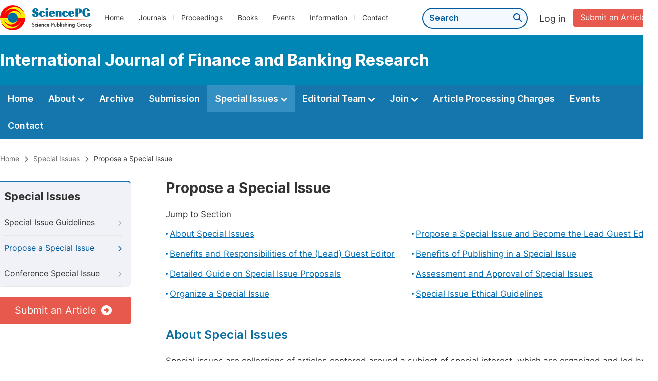

--- FILE ---
content_type: text/html;charset=UTF-8
request_url: http://ijfbr.net/propose-a-special-issue
body_size: 52676
content:
<!doctype html>
<html>
<head>
<title>Propose a Special Issue:: International Journal of Finance and Banking Research:: Science Publishing Group</title>
<meta name="description" content="Read the latest articles of International Journal of Finance and Banking Researchat Science Publishing Group.">
<meta name="Keywords" content="International Journal of Finance and Banking Research">
<head>
    
    
      <meta charset="utf-8">
      <link rel="stylesheet" type="text/css" href="/css/font.min.css?v=20251225090855">
      <link rel="stylesheet" type="text/css" href="/css/common.min.css?v=20251225090855">
      <link rel="stylesheet" type="text/css" href="/css/selectJournalForm.min.css?v=20251225090855">
      <link rel="stylesheet" href="/css/all.min.css?v=20251225090855">
      <script src="/js/jquery-1.11.3.min.js?v=20251225090855"></script>
      <script src="/js/clipboard/clipboard.min.js?v=20251225090855"></script>
      <script src="/js/common.min.js?v=20251225090855"></script>
      <script src="/js/ResizeSensor.js?v=20251225090855"></script>
      <script src="/js/sticky-sidebar.js?v=20251225090855"></script>
      <script src="/js/customsize-validate.min.js?v=20251225090855"></script>

      <script src="/ajax/libs/layer/layer.min.js?v=20251225090855"></script>
      <script src="/ajax/libs/layer/lang/en.min.js?v=20251225090855"></script>
    
    <link rel="stylesheet" type="text/css" href="/journal/css/journal_common.min.css?v=20251225090855">
    <script src="/js/layout/decorator_single_journal.min.js?v=20251225090855"></script>
  
</head>
<link rel="stylesheet" type="text/css" href="/journal/css/submission_style.min.css?v=20250825064820">
<link rel="stylesheet" type="text/css" href="/information/css/special_issue_guidelines.min.css?v=20250825064820">
<link rel="stylesheet" type="text/css" href="/journal/css/propose_a_special_issue.min.css?v=20250825064820">
<script src="/journal/js/propose.min.js?v=20250825064820"></script>
<script src="/landing/js/emailTotalization.min.js?v=20250825064820"></script>
<link rel="stylesheet" type="text/css" href="/journal/css/special_issue.min.css?v=20250825064820">
<script src="/journal/js/journal_about_nav.min.js?v=20250825064820"></script>
</head>

<body>
	

  <script type="text/javascript">
    if (isShowFeedback()) {
      $(".problem_feedback").show();
    }
  </script>
  <div class="header">
    <div class="spg_item">
      <div class="content clearfix">
        <div class="logo left">
          <a href="http://www.sciencepg.com/" target="_blank"><img src="/img/logo.png"></a>
        </div>
        <div class="spg_nav left">
          <ul>
            <li class="left">
              <a href="http://www.sciencepg.com/" target="_blank">Home</a>
            </li>
            <li class="left">
              <a href="http://www.sciencepg.com/journals/browse-by-subject" target="_blank">Journals</a>
            </li>
            <li class="left">
              <a href="http://www.sciencepg.com/proceedings" target="_blank">Proceedings</a>
            </li>
            <li class="left">
              <a href="http://www.sciencepg.com/books" target="_blank">Books</a>
            </li>
            <li class="left">
              <a href="http://www.sciencepg.com/events" target="_blank">Events</a>
            </li>
            <li class="left">
              <a href="http://www.sciencepg.com/information/for-authors" target="_blank">Information</a>
            </li>
            <li class="left">
              <a href="http://www.sciencepg.com/contact" target="_blank">Contact</a>
            </li>
          </ul>
        </div>
        <div class="submit_item right">
          <a href="/spg-submission" class="submit" target="_blank">Submit an Article</a>
        </div>
        <div class="single_login_item right">
          <div class="single_login_register">
            <a href="https://sso.sciencepg.com/login" target="_blank" class="single_login">
             Log in
            </a>
            <!--
            <span>|</span>
            <a th:href="${commonAddress.ssoPath + 'register'}" target="_blank">
              Register
            </a>
            -->
          </div>
        </div>
        <div class="single_search left">
          <form class="search" action="http://www.sciencepg.com/search-results" type="get" target="_blank">
            <input type="text" placeholder="Search" name="searchWord">
            <button type="submit" class="single_search_btn"><i class="fas fa-search"></i></button>
          </form>
        </div>
        
      </div>
    </div>
  </div>
  
    <div class="journal_item">
      <div class="content position">
        <div class="journal_item_box clearfix">
          <div class="journal_name_item table">
            <div>
              <a href="http://www.ijfbr.net" target="_blank"><h3>International Journal of Finance and Banking Research</h3></a>
            </div>
          </div>
          <div class="search_item table" style="display: none;">
            <form class="example" action="/static">
              <input type="text" placeholder="Search title, athors, keyword or doi" name="search">
              <button type="submit"><i class="fas fa-search"></i></button>
            </form>
          </div>
        </div>
      </div>
    </div>
  
  <div class="journal_nav_item">
    <div class="content">
      <ul class="clearfix">
        <li>
          <a class="first_nav" href="/home">Home</a>
        </li>
        <li>
          <a class="first_nav" href="/about">About <img src="/img/tranger.png"></a>
          <div class="journal_second_menu clearfix">
            <div class="col1 left">
              <div class="journal_menu_link">
                <a href="/about">Aims and Scope</a>
              </div>
              <div class="journal_menu_link">
                <a href="/abstracting-and-indexing" style="font-family: &#39;Inter SemiBold&#39;; color: #00aade;">Abstracting and Indexing</a>
              </div>
              <div class="journal_menu_link">
                <a href="/article-processing-charges">Article Processing Charges</a>
              </div>
              <div style="height: 10px;"></div>
              <div class="journal_menu_link">
                <a href="/events">AcademicEvents</a>
              </div>
            </div>
            <div class="col2 left">
              <div class="journal_menu_link">
                <a href="/submission-guidelines">Submission Guidelines</a>
              </div>
              <div class="journal_menu_link">
                <a href="/preparing-manuscript">Preparing Your Manuscript</a>
              </div>
              <div class="journal_menu_link">
                <a href="/supporting-information">Supporting Information</a>
              </div>
              <div class="journal_menu_link">
                <a href="/editorial-process">Editorial Process</a>
              </div>
              <div class="journal_menu_link">
                <a href="/manuscript-transfers">Manuscript Transfers</a>
              </div>
              <div class="journal_menu_link">
                <a href="/promoting-your-publication">Promoting Your Publication</a>
              </div>
            </div>
            <div class="col3 left">
              <div class="journal_menu_link">
                <a href="/peer-review-at-sciencepg">Peer Review at SciencePG</a>
              </div>
              <div class="journal_menu_link">
                <a href="/open-access">Open Access Policy</a>
              </div>
              <div class="journal_menu_link">
                <a href="/copyright">Copyright and Licensing</a>
              </div>
              <div class="journal_menu_link">
                <a href="/publication-ethics">Publication Ethics</a>
              </div>
            </div>
          </div>
        </li>
        <li>
          <a href="/archive" class="first_nav">Archive</a>
        </li>
        <li>
          <a href="/submit-an-article" class="first_nav">Submission</a>
        </li>
        <li class="active">
          <a href="/propose-a-special-issue" class="first_nav">Special Issues <img src="/img/tranger.png"></a>
          <div class="journal_second_menu clearfix">
            <div class="col3 left">
              <div class="journal_menu_link">
                <a href="/special-issue-guidelines">Special Issue Guidelines</a>
              </div>
              <div class="journal_menu_link">
                <a href="/propose-a-special-issue">Propose a Special Issue</a>
              </div>
              
              
              <div class="journal_menu_link">
                <a href="/conference-special-issue">Conference Special Issue</a>
              </div>
            </div>
          </div>
        </li>
        <li>
          <a href="/editorial-team" class="first_nav">Editorial Team <img src="/img/tranger.png"></a>
          <div class="journal_second_menu clearfix">
            <div class="col3 left">
              <div class="journal_menu_link">
                
              </div>
              <div class="journal_menu_link">
                
              </div>
              <div class="journal_menu_link">
                
              </div>
              
              <!--
              <div class="journal_menu_link" th:if="${!#lists.isEmpty(editorialBoard.getSeniorsAssociateEditors())}">
                <a th:href="${'/editorial-team#Senior_Associate_Editor'}">Senior Associate Editor<th:block th:if="${editorialBoard.getSeniorsAssociateEditors().size() > 1}">s</th:block></a>
              </div>
              -->
              <div class="journal_menu_link">
                <a href="/editorial-team#Editorial_Board_Member">Editorial Board Members</a>
              </div>
              <div class="journal_menu_link">
                <a href="/editorial-team#Associate_Editor">Associate Editor</a>
              </div>
              <div class="journal_menu_link">
                <a href="/reviewers">Reviewers</a>
              </div>
            </div>
          </div>
        </li>
        <!--
        <li th:class="${(activeTabName == 'Reviewers' ? 'active' : '')}">
          <a th:href="${'/reviewers'}" class="first_nav">Reviewers <img src="/img/tranger.png"></a>
          <div class="journal_second_menu clearfix">
            <div class="col3 left">
              <div class="journal_menu_link">
                <a th:href="${'/reviewers'}">Reviewers</a>
              </div>
              <div class="journal_menu_link">
                <a th:href="${'/join-us#Become_a_Reviewer'}">Become a Reviewer</a>
              </div>
            </div>
          </div>
        </li>-->
        <li>
          <a href="/join-us" class="first_nav">Join <img src="/img/tranger.png"></a>
          <div class="journal_second_menu clearfix">
            <div class="col3 left">
              <div class="journal_menu_link">
                <a href="/join-us#Join_as_Editor-in-Chief">Join as Editor-in-Chief</a>
              </div>
              <div class="journal_menu_link">
                <a href="/join-us#Join_as_Senior_Editor">Join as Senior Editor</a>
              </div>
              <!--
              <div class="journal_menu_link">
                <a th:href="${'/join-us#Join_as_Senior_Associate_Editor'}">Join as Senior Associate Editor</a>
              </div>
              -->
              <div class="journal_menu_link">
                <a href="/join-us#Join_as_Editorial_Board_Member">Join as Editorial Board Member</a>
              </div>
              <div class="journal_menu_link">
                <a href="/join-us#Become_a_Reviewer">Become a Reviewer</a>
              </div>
              <div class="journal_menu_link">
                <a href="/join-us#Launch_a_New_Journal">Launch a New Journal</a>
              </div>
            </div>
          </div>
        </li>
        <li>
          <a href="/article-processing-charges" class="first_nav">Article Processing Charges</a>
        </li>
        <li>
          <a href="/events" class="first_nav">Events</a>
        </li>
        <li>
          <a href="/contact" class="first_nav">Contact</a>
        </li>
      </ul>
    </div>
  </div>

	<img type="hidden" id="user-get" style="display:none;">

	<div class="page_nav_track" id="Back_to_top">
		<div class="content">
			<nav>
				<ul>
					<li>
						<a href="/" class="tohead">Home</a>
					</li>
					<li>
						<span><i class="fas fa-chevron-right"></i></span>
						<a href="/ongoing-special-issues" class="tohead">Special Issues</a>
					</li>
					<li>
						<span><i class="fas fa-chevron-right"></i></span>
						<span class="tohead">Propose a Special Issue</span>
					</li>
				</ul>
			</nav>
		</div>
	</div>
	
	<div class="container content_position">
		<div id="nav">
			<div class="left_nav left">
				<div class="left_nav_title">
					Special Issues
				</div>
				<ul>
					<li>
						<a href="/special-issue-guidelines">Special Issue Guidelines<i class="fas fa-chevron-right"></i></a>
					</li>
					<li class="left_nav_active">
						<a href="/propose-a-special-issue">Propose a Special Issue<i class="fas fa-chevron-right"></i></a>
					</li>
					
					
					<li>
						<a href="/conference-special-issue">Conference Special Issue<i class="fas fa-chevron-right"></i></a>
					</li>
				</ul>
			</div>
			<div class="clearfix"></div>
			<div class="nav_submission_btn">
				<a href="/journal/393/submit-an-article" target="_blank">Submit an Article<i class="fas fa-arrow-alt-circle-right"></i></a>
			</div>
		</div>
		<div class="color_bg" style="padding-top: 0px;">
			<div class="right_content">
				<div class="page_title">Propose a Special Issue</div>
				<div class="jump_link">
					<p class="">Jump to Section</p>
					<ul class="jump_ul clearfix">
						<li class="left"><a href="#About">About Special Issues</a></li>
						<li class="left"><a href="#Propose">Propose a Special Issue and Become the Lead Guest Editor</a></li>
						<li class="left"><a href="#Benefits_Responsibilities">Benefits and Responsibilities of the (Lead) Guest Editor</a></li>
						<li class="left"><a href="#Benefits_Publishing">Benefits of Publishing in a Special Issue</a></li>
						<li class="left"><a href="#Detailed_Guide">Detailed Guide on Special Issue Proposals </a></li>
						<li class="left"><a href="#Assessment_Approval">Assessment and Approval of Special Issues</a></li>
						<li class="left"><a href="#Organizing">Organize a Special Issue</a></li>
						<li class="left"><a href="#Editor_Guidelines">Special Issue Ethical Guidelines</a></li>
					</ul>
				</div>
				<div class="height_30" id="About"></div>
				<div class="second_title">
					About Special Issues
				</div>
				<p>Special issues are collections of articles centered around a subject of special interest, which are organized and led by subject experts who take on the role of the guest editor. Authors should be aware that articles included in special issues are subject to the same criteria of quality, originality, and significance as regular articles. Articles in special issues are published in the regular issues of the journal when they are accepted, and these articles are additionally labeled to indicate that they belong to a special issue. This makes them discoverable within the special issue's collection.</p>
			</div>
		</div>
		<div class="color_bg" id="Propose">
			<div class="right_content">
				<div class="second_title">
					Propose a Special Issue and Become the Lead Guest Editor
					<div class="back_to_top"><a href="#Back_to_top"><span class="top_icon"><i class="fas fa-arrow-up"></i></span><span class="back_font">Back to top</span></a></div>
				</div>
				<p class="normal_p"><i>International Journal of Finance and Banking Research</i> welcomes all proposals corresponding to the aims and scope of this journal. The objectives of the special issues are to bring together recent high-quality research, promote key advances in theory and applications, and provide overviews of emerging domains.</p>
				<p class="normal_p">Note: You can serve as the lead guest editor only after your Proposal Form has been approved. All articles submitted to the special issue can enjoy a <span style="color: #ee5a00; font-family: 'Inter SemiBold';">20% discount</span> upon acceptance.</p>
				<p class="normal_p">If you are ready to propose a special issue, please download the special issue proposal form and complete the required information. Once the form is filled out, you can submit it using one of the following three ways:</p>
				<div class="view_more"><a href="https://download.sciencepg.com/SciencePG_Special_Issue_Proposal_Form_393.docx" target="_blank"> Download Proposal Form<i class="fas fa-arrow-alt-circle-down"></i></a></div>
				<div class="height_30"></div>
				<div class="intro_normal">
					<p class="blokc_p">Option 1: Quick Submission</p>
					
      
      <form id="special_issue_propose">

        
        
        <div class="clearfix">
          <span class="input_span"></span>
          <div class="form_right">
            <p class="error journal_error selJournalForm2Error" style="display: none; margin-left: 0;">Please select a journal.</p>
          </div>
        </div>
        <script type="text/javascript">
          $(function() {
            selectJournalForm.fun.init("selJournalFormSpecialIssue");

            $("#selJournalFormSpecialIssue input[name='categoryId']").click();
          });
        </script>

        <div class="form_content clearfix">
          <span class="input_span">Upload Proposal: <span class="red_span">*</span> </span>
          <div class="form_right">
            <input type="text" readonly class="fm_text txtUpload">
            <div class="btn_css">
              <span>Upload</span>
              <input type="file" class="upload fileUpload" size="1" name="upload" onchange="uploadSpecialIssueProposalFile()">
            </div>
            <p class="error pNoSelectFileError" style="display: none;"><i class="fas fa-exclamation-triangle"></i>Please upload your proposal.</p>
            <p class="error pFileFormatError" style="display: none;"><i class="fas fa-exclamation-triangle"></i>Only accept .doc, .docx, .pdf files under 20MB.</p>
          </div>
        </div>
        <div class="form_content clearfix">
          <span class="input_span">Email Address:<span class="red_span">*</span></span>
          <div class="form_right">
            <input type="text" tabindex="1" class="fm_text submission_input email" name="email">
            <p class="error emailError" style="display: none;"><i class="fas fa-exclamation-triangle"></i>Please type your email.</p>
            <p class="error emailFormatError" style="display: none;"><i class="fas fa-exclamation-triangle"></i>Please input the correct email format.</p>
            <p class="tip">A follow-up email will be sent to the given email address within 3 working days.</p>
          </div>
        </div>
        <div class="form_content clearfix">
          <span class="input_span">Verification Code: <span class="red" style="color: red;">*</span></span>
          <div class="form_right left col1">
            <input type="text" name="verificationCode" class="txtCode fm_text code" style="width: 250px;" onkeyup="hideError(this, '.pCodeError,.pVerificationCodeError')"  placeholder="Please type verification code">
            <img src="https://sso.sciencepg.com/captcha/captchaImage?type=math&amp;visitId=390ea5a2-cfaa-4004-92ef-c6ba420c363a" onclick="propose.fun.refreshCaptcha()" class="imgCaptcha vercode">
            <a class="renew" onclick="propose.fun.refreshCaptcha()">Renew</a>
            <p class="error pCodeError" style="display: none;"><i class="fas fa-exclamation-triangle"></i>The verification code is required.</p>
            <p class="error pVerificationCodeError" style="display: none;"><i class="fas fa-exclamation-triangle"></i>Verification code is not valid.</p>
          </div>
        </div>
        <input type="hidden" name="journalID" class="journalID" value="393">
        <input type="hidden" class="visitId" name="visitId" value="390ea5a2-cfaa-4004-92ef-c6ba420c363a">
        <input type="hidden" name="ssoPath" class="ssoPath" value="https://sso.sciencepg.com/">
        
      </form>
    
    

					<button type="button" id="proposeSubmit" class="submit_button">Submit</button>
					<script type="text/javascript">
						var journalID = 393;
						$("#proposeSubmit").click(function() {
							submitPropose('/propose-success');
						});
					</script>
				</div>
				<div class="intro_normal">
					<p class="blokc_p">Option 2: Online Submission</p>
					<table class="basic_table_font">
						<tbody>
						<tr>
							<td>
								<div class="normal_blue_dot">
									<span></span>
								</div>
							</td>
							<td>
								For unregistered users, please register at <a href="https://sso.sciencepg.com/register" target="_blank" class="normal_link">
								https://sso.sciencepg.com/register
								<i class="fas fa-external-link-alt"></i>
							</a>
							</td>
						</tr>
						<tr>
							<td>
								<div class="normal_blue_dot">
									<span></span>
								</div>
							</td>
							<td>
								For registered users, please log in at <a href="https://sso.sciencepg.com/login" target="_blank" class="normal_link">
								https://sso.sciencepg.com/login
								<i class="fas fa-external-link-alt"></i>
							</a>
							</td>
						</tr>
						</tbody>
					</table>
					<p>Once you are logged in, click on "Propose a Special Issue" under the "Special Issue" section.</p>
				</div>
				<div class="intro_normal">
					<p class="blokc_p">Option 3: Email Submission</p>
					<p class="normal_p2">The completed proposal form can also be submitted by email to <a href="mailto:specialissue@sciencepg.com" class="normal_link"> specialissue@sciencepg.com</a></p>
					<p class="tip2">Please type "<i>International Journal of Finance and Banking Research</i> Special Issue Proposal" as the subject of your email.</p>
				</div>
				
			</div>
		</div>
		<div class="color_bg" id="Benefits_Responsibilities">
			<div class="right_content">
				<div class="second_title">
					Benefits and Responsibilities of the (Lead) Guest Editor
					<div class="back_to_top"><a href="#Back_to_top"><span class="top_icon"><i class="fas fa-arrow-up"></i></span><span class="back_font">Back to top</span></a></div>
				</div>
				<p>The special issue will be composed of a lead guest editor and a team of guest editors. The lead guest editor is encouraged to invite researchers from related fields to join the special issue as guest editors. Whether you serve as the lead guest editor or one of guest editors, you will be entitled to the following benefits while also shouldering corresponding responsibilities:</p>
				<div class="benefits">
					<table>
						<tbody>
							</tbody><colgroup>
								<col width="64%">
								<col width="20%">
								<col width="16%">
							</colgroup>
							<tbody><tr>
								<td align="left">
									Benefits
								</td>
								<td>
									Lead Guest Editor
								</td>
								<td>
									Guest Editor
								</td>
							</tr>
							<tr>
								<td align="left">
									Be awarded a certificate of honor (electronic version)
								</td>
								<td>
									<img src="/img/get.png">
								</td>
								<td>
									<img src="/img/get.png">
								</td>
							</tr>
							<tr>
								<td align="left">
									Get your name listed on the journal's website
								</td>
								<td>
									<img src="/img/get.png">
								</td>
								<td>
									<img src="/img/get.png">
								</td>
							</tr>
							<tr>
								<td align="left">
									Be at the forefront of scientific communications
								</td>
								<td>
									<img src="/img/get.png">
								</td>
								<td>
									<img src="/img/get.png">
								</td>
							</tr>
							<tr>
								<td align="left">
									Contribute to and receive recognition from the academic community
								</td>
								<td>
									<img src="/img/get.png">
								</td>
								<td>
									<img src="/img/get.png">
								</td>
							</tr>
							<tr>
								<td align="left">
									Assemble and work with a strong team of editors
								</td>
								<td>
									<img src="/img/get.png">
								</td>
								<td>
									<img src="/img/get.png">
								</td>
							</tr>
						</tbody>
					</table>
				</div>
				<div class="benefits">
					<table>
						<tbody>
							</tbody><colgroup>
								<col width="64%">
								<col width="20%">
								<col width="16%">
							</colgroup>
							<tbody><tr>
								<td align="left">
									Responsibilities
								</td>
								<td>
									Lead Guest Editor
								</td>
								<td>
									Guest Editor
								</td>
							</tr>
							<tr>
								<td align="left">
									Recruit a guest editor team to review the manuscripts submitted to the special issue
								</td>
								<td>
									<img src="/img/get.png">
								</td>
								<td>

								</td>
							</tr>
							<tr>
								<td align="left">
									Promote your special issue and invite authors to submit manuscripts
								</td>
								<td>
									<img src="/img/get.png">
								</td>
								<td>
									<img src="/img/get.png">
								</td>
							</tr>
							<tr>
								<td align="left">
									Make decisions on the acceptance or rejection of submitted manuscripts
								</td>
								<td>
									<img src="/img/get.png">
								</td>
								<td>

								</td>
							</tr>
							<tr>
								<td align="left">
									Cross-check the manuscripts and ensure their quality
								</td>
								<td>
									<img src="/img/get.png">
								</td>
								<td>

								</td>
							</tr>
							<tr>
								<td align="left">
									Conduct peer review for the manuscripts submitted to the special issue
								</td>
								<td>

								</td>
								<td>
									<img src="/img/get.png">
								</td>
							</tr>
							<tr>
								<td align="left">
									Ensure that the peer review process is fair, unbiased, and timely
								</td>
								<td>

								</td>
								<td>
									<img src="/img/get.png">
								</td>
							</tr>
						</tbody>
					</table>
				</div>
			</div>
		</div>
		<div class="color_bg" id="Benefits_Publishing">
			<div class="right_content">
				<div class="second_title">
					Benefits of Publishing in a Special Issue
					<div class="back_to_top"><a href="#Back_to_top"><span class="top_icon"><i class="fas fa-arrow-up"></i></span><span class="back_font">Back to top</span></a></div>
				</div>
				<p class="normal_p">Publishing articles in a special issue presents authors with many substantial advantages. By contributing to a special issue, researchers can not only increase their visibility within their field but also have the opportunity to present their work to amplify its significance. Furthermore, being part of a special issue fosters collaboration and networking among experts, while providing a platform to explore cutting-edge developments and contribute to the overall advancement of the field.</p>
				<div class="li_blcok" style="margin-bottom: 0px;">
						<ul class="clearfix">
							<li>
								<p class="li_blcok_p1 blue_font">Fast Publication</p>
								<p class="li_blcok_p2">Special issue articles are often published more quickly than regular articles.</p>
							</li>
							<li class="double_box">
								<p class="li_blcok_p1 blue_font">Positive Citation Impact</p>
								<p class="li_blcok_p2">Special content articles attract 20% more citations in the first 24 months than articles published in regular issues.</p>
							</li>
							<li>
								<p class="li_blcok_p1 blue_font">Unparallelled Visibility</p>
								<p class="li_blcok_p2">Special issue articles published in open access journals attract twice as many citations than the others.</p>
							</li>
							<li class="double_box">
								<p class="li_blcok_p1 blue_font">Publish with Peers</p>
								<p class="li_blcok_p2">Harness your network and benefit from multiple expert perspectives on the same issues.</p>
							</li>
							<li class="">
								<p class="li_blcok_p1 blue_font">Rigorous Peer Review</p>
								<p class="li_blcok_p2">Special issues are fully committed to rigorous, independent peer review.</p>
							</li>
							<li class="double_box">
								<p class="li_blcok_p1 blue_font">Longer-term Impact for Your Work</p>
								<p class="li_blcok_p2">Special issues offer longer-term impact as your article collection means readers will easily find your work.</p>
							</li>
							<li class="" style="margin-bottom: 0px; height:118px;">
								<p class="li_blcok_p1 blue_font">Targeted Promotion</p>
								<p class="li_blcok_p2">Unlike regular issues, special issues will be promoted online to ensure the issue and its content is easily found.</p>
							</li>
							<li class="double_box" style="margin-bottom: 0px;">
								<p class="li_blcok_p1 blue_font">Expand Your Research Work</p>
								<p class="li_blcok_p2">Special issues are a great place to find new collaborators among the authors of other manuscripts published within the collection of articles.</p>
							</li>
						</ul>
					</div>
			</div>
		</div>
		<div class="color_bg" id="Detailed_Guide">
			<div class="right_content">
				<div class="second_title">
					Detailed Guide on Special Issue Proposals
					<div class="back_to_top"><a href="#Back_to_top"><span class="top_icon"><i class="fas fa-arrow-up"></i></span><span class="back_font">Back to top</span></a></div>
				</div>
				<p class="normal_p">The following sections will guide you on how to successfully propose a special issue. A well-structured special issue should encompass an appropriate title, a comprehensive description, and a proficient editorial team.</p>
				<div class="view_more" style="margin-bottom: 20px;"><a href="#Propose">Propose a Special Issue <i class="fas fa-arrow-alt-circle-right"></i></a></div>
				<div class="intro_normal">
					<p class="blokc_p">Propose a Special Issue Title</p>
					<p class="normal_p">Your proposed title should closely align with your research interests, while also fitting within the scope of the journal. The title should strike a balance-being broad enough to attract a reasonable number of submissions, yet focused enough to curate a cohesive collection of articles. Special issues often revolve around the intersection of multiple disciplines, recent field advancements, or emerging societal challenges. If you've noticed a surge of interest in a particular subject, this is a promising indicator that a related proposal will attract significant attention. When proposing your special issue title, there are specific rules to follow:</p>
					<div class="intro" style="margin-top: 12px;">
						<table class="basic_table_font">
							<tbody>
								<tr>
									<td>
										<div class="normal_blue_dot">
											<span></span>
										</div>
									</td>
									<td>
										The title should be a polished phrase in an academic style;
									</td>
								</tr>
								<tr>
									<td>
										<div class="normal_blue_dot">
											<span></span>
										</div>
									</td>
									<td>
										The title should be concise yet descriptive for your special issue;
									</td>
								</tr>
								<tr>
									<td>
										<div class="normal_blue_dot">
											<span></span>
										</div>
									</td>
									<td>
										The title should signify the primary research focus, which is the core element of the title;
									</td>
								</tr>
								<tr>
									<td>
										<div class="normal_blue_dot">
											<span></span>
										</div>
									</td>
									<td class="padding0">
										The title is advised to incorporate two or three core terms.
									</td>
								</tr>
								
							</tbody>
						</table>
					</div>
				</div>
				
				<div class="intro_normal">
					<p class="blokc_p">Write a Description </p>
					<p class="normal_p">The description of the special issue needs to introduce the background of proposing your special issue, the aims and significance of this special issue, and the research subjects that this issue will focus on, which can attract more scholars to participate in your special issue. Specifically, the description should include at least 3 components:</p>
					<div class="intro">
						<table class="basic_table_font">
							<tbody>
								<tr>
									<td>
										<div class="normal_blue_dot">
											<span></span>
										</div>
									</td>
									<td>
										The background of this research (such as environmental background, an introduction of research object, research frontiers, the existing issues/challenges or the significance/importance of this research, etc.);
									</td>
								</tr>
								<tr>
									<td>
										<div class="normal_blue_dot">
											<span></span>
										</div>
									</td>
									<td>
										The aim of this special issue (such as the problems to be solved, etc.);
									</td>
								</tr>
								<tr>
									<td>
										<div class="normal_blue_dot">
											<span></span>
										</div>
									</td>
									<td>
										The subjects of this special issue (such as a list of key subjects or topics to be covered, together with a description of the types of papers accepted, etc.).
									</td>
								</tr>
							</tbody>
						</table>
					</div>
				</div>
				
				<div class="intro_normal">
					<p class="blokc_p">Submission Deadline</p>
					<p>Special issues need to be planned well in advance; it can take between 6-12 months from issuing a call for papers to publication. Taking longer than 12 months might mean that the special issue loses timeliness, although some journals plan several years in advance.</p>
				</div>
				
				<div class="intro_normal">
					<p class="blokc_p">Recruit an Editorial Team</p>
					<p class="normal_p">The special issue will be composed of a lead guest editor and a team of guest editors. This team should be sufficient of capacity and expertise, and take on the following responsibilities:</p>
					<div class="intro">
						<table class="basic_table_font">
							<tbody>
								<tr>
									<td>
										<div class="normal_blue_dot">
											<span></span>
										</div>
									</td>
									<td>
										Promote your special issue;
									</td>
								</tr>
								<tr>
									<td>
										<div class="normal_blue_dot">
											<span></span>
										</div>
									</td>
									<td>
										Submit papers / Invite authors to contribute papers;
									</td>
								</tr>
								<tr>
									<td>
										<div class="normal_blue_dot">
											<span></span>
										</div>
									</td>
									<td>
										Maintain contact with authors who are interested;
									</td>
								</tr>
								<tr>
									<td>
										<div class="normal_blue_dot">
											<span></span>
										</div>
									</td>
									<td>
										Organize peer review for submitted papers.
									</td>
								</tr>
							</tbody>
						</table>
						<p>The qualification of guest editors will be reviewed to ensure they meet the editorial requirements of this journal. The lead guest editor is also encouraged to recruit team members from multiple institutions and locations, which can reduce conflicts of interest and help the special issue reach a wider audience.</p>
					</div>
				</div>
			</div>
		</div>
		<div class="color_bg" id="Assessment_Approval">
			<div class="right_content">
				<div class="second_title">
					Assessment and Approval of Special Issues
					<div class="back_to_top"><a href="#Back_to_top"><span class="top_icon"><i class="fas fa-arrow-up"></i></span><span class="back_font">Back to top</span></a></div>
				</div>
				<p class="normal_p">SciencePG's editorial staff conducts initial evaluations on all submitted special issue proposals. The purpose is to confirm the proposal's detail, structure, and focus, as well as the diversity and expertise of the proposed guest editor team. If necessary, our team may request modifications to your proposal before it proceeds to the next stage.</p>
				<p class="normal_p">Once the preliminary checks are completed, your proposal will be submitted to the editorial board of the journal for approval. The editorial board will carefully assess the quality of your proposal and evaluate the alignment of the suggested topic with the scope of the target journal. It is possible that the editorial board may request revisions to further enhance your proposal. You should take this feedback into account to improve your proposal’s approval chances and ensure the potential success of the special issue.</p>
				<p class="normal_p">The final approval is jointly decided by SciencePG's editorial staff and the journal's editorial board. Please note that SciencePG reserves the right, at its sole discretion, not to proceed with any special issue proposal at any time and for any reason.</p>
				<p class="normal_p">Our editorial staff also ensures that special issues on similar topics do not overlap. If your proposal significantly overlaps with an open issue, the launch of your special issue may be postponed until the existing issue closes for submissions. This is to ensure the successful execution of both special issues.</p>
				<p class="normal_p">Typically, this comprehensive assessment by the editorial board and the editorial staff takes two to four weeks from the submission of your proposal. We thank you for your patience and your interest in contributing to the diversity of research on SciencePG.</p>
				<p>Once a special issue is approved, it will be made available online and open for submissions through the journal’s website. The lead guest editor’s name may be used in promotional activities for the issue.</p>
			
			</div>
		</div>
		<div class="color_bg" id="Organizing">
			<div class="right_content">
				<div class="second_title">
					Organize a Special Issue
					<div class="back_to_top"><a href="#Back_to_top"><span class="top_icon"><i class="fas fa-arrow-up"></i></span><span class="back_font">Back to top</span></a></div>
				</div>
				<p class="normal_p">This section offers insights into the diverse roles and responsibilities of both the lead guest editor and guest editors, contributing to the success of their respective special issues. </p>
				<div class="intro_normal">
					<p class="blokc_p">List Planned Articles or Potential Authors</p>
					<p class="normal_p">To ensure the success of a special issue, a minimum of 5 articles must be published. To achieve this, the lead guest editor and guest editors are expected to provide details for at least 10 planned articles or propose 10 potential authors. It's important to note that not all planned articles may be suitable for publication after the peer review process, so having more than 10 planned articles or potential authors is recommended. The details should include the corresponding author's name, email, and, optionally, a tentative title for the planned article.</p>
					<p class="normal_p">Download the form to provide details for planned articles or potential authors.</p>
					<div class="view_more"><a href="https://download.sciencepg.com/Planned_Articles_and_Potential_Authors.docx" target="_blank">Planned Articles or Potential Authors <i class="fas fa-arrow-alt-circle-down"></i></a></div>
				</div>
				<div class="intro_normal">
					<p class="blokc_p">Prepare the Call for Papers Letter</p>
					<p class="normal_p">As the lead guest editor, one of your key responsibilities is preparing a tailored Call for Papers letter. This letter will be used to invite scholars to submit their research to your special issue. It should contain a brief description of the special issue and inspire potential contributors to participate in your research endeavor.</p>
					<p>To create an impactful Call for Papers letter, we suggest incorporating the <a href="#Benefits_Publishing" class="normal_link">Benefits of Publishing in a Special Issue<i class="fas fa-external-link-alt"></i></a>. Highlighting these benefits can help emphasize the value and advantages of contributing to your special issue, thus attracting a broader array of high-quality submissions.</p>
				</div>
				<div class="intro_normal">
					<p class="blokc_p">Promote Your Special Issue</p>
					<p class="normal_p">Publications in a special issue are generally gathered by an invitation from the lead guest editor and guest editors or a wide call for papers from the editorial office. Nevertheless, submissions from the wider community to any special issue should not be neglected. An effective way to maximize the visibility of a special issue and increase submissions is to promote your special issue from the very beginning.</p>
					<p class="normal_p">Examples of effective promotion from the lead guest editor and guest editors' side include, but are not limited to the following:</p>
					<div class="method">
						<ul>
							<li>
								<p class="method_number">Option 1</p>
								<p class="method_title">Add the Title and URL</p>
								<p class="method_p">To start, simply add the title and URL of your special issue to your email signature.</p>
							</li>
							<li>
								<p class="method_number">Option 2</p>
								<p class="method_title">Social Media</p>
								<p class="method_p">Social media, with its instant dissemination and wide coverage, is also a convenient yet highly effective tool for advertisement. You are encouraged to publish a post on Twitter and LinkedIn, together with a special issue banner provided by the editorial office, or to announce the project on ResearchGate. Thus, more peers will be aware of the special issue.</p>
							</li>
							<li>
								<p class="method_number">Option 3</p>
								<p class="method_title">Announcing Your Special Issue</p>
								<p class="method_p">Announcing your special issue on the homepage of your website is another way to increase its visibility. We will gladly send you images or text in all formats that suit your needs. In addition, you can inform us of related research websites that could list your special issue or relevant mailing lists which are applicable.</p>
							</li>
							<li class="margin0">
								<p class="method_number">Option 4</p>
								<p class="method_title">Introducing Your Special Issue Onsite</p>
								<p class="method_p">Introducing your special issue onsite at academic events to colleagues is recommended. Special issue flyers and posters can be delivered to you. If you are going to give a presentation at a conference and are willing to broadcast the open call for submission to your audience, a slide about the special issue can be prepared for you.</p>
							</li>
						</ul>
					</div>
				</div>
				<div class="intro_normal">
					<p class="blokc_p">Assessment and Handling Articles Submitted to Your Special Issue</p>
					<p class="normal_p">Once a manuscript is submitted, the lead guest editor of the special issue and the journal's editorial staff will review it based on their availability. This evaluation assesses the manuscript for academic value and the relevance of the subject, ensuring a smooth peer review process.</p>
					<p class="normal_p">After confirming the manuscript's suitability, the lead guest editor ensures that it does not raise any conflicts. Subsequently, a quality-based review of the manuscript is conducted by the lead guest editor. In this process, they assign the manuscript to guest editors and external referees for the review. The final decision to accept or reject an article is then determined by the lead guest editor, based on the reviewers' reports.</p>
					<p>SciencePG's editorial staff provides extensive administrative support to guest editors, encompassing tasks such as contacting delayed reviewers, sending reminders to authors and reviewers, conveying a guest editor’s decisions to authors, monitoring missing materials, and managing various additional administrative responsibilities.</p>
				</div>
			</div>
		</div>
		
		<div class="color_bg" id="Editor_Guidelines">
			<div class="right_content">
				<div class="second_title">
					Special Issue Ethical Guidelines
					<div class="back_to_top"><a href="#Back_to_top"><span class="top_icon"><i class="fas fa-arrow-up"></i></span><span class="back_font">Back to top</span></a></div>
				</div>
				<p class="normal_p">The (lead) guest editors may contribute articles to their own special issue. To avoid potential conflicts of interest, articles authored by the (lead) guest editors cannot be handled by the (lead) guest editorial team. These manuscripts are managed by members of the journal’s editorial board.</p>
				<p class="normal_p">Any potential conflicts of interest should be considered when handling manuscripts for your special issue. If there's any relationship with the author(s) of the manuscript, such as a recent co-authorship or shared affiliation, it may appear inappropriate for you to manage their work. SciencePG aims to avoid assigning articles to editors with potential conflicts, and we also expect our editors to declare any conflicts. If you think there's a conflict when you receive a manuscript, you should refuse to handle it and notify the editorial assistant so the manuscript can be assigned to another editor.</p>
				<p class="normal_p">Avoid citation manipulation. Do not ask authors to include references merely to boost citations to your work, to the journal, or to another journal you are associated with.</p>
				<p><a href="/article-processing-charges" target="_blank" class="normal_link">Article Processing Charges (APCs)<i class="fas fa-external-link-alt"></i></a> are typically paid by the authors of each published paper. If the lead guest editor wishes to provide financial support to contributing authors to cover the APCs, this must be discussed with SciencePG's editorial staff when proposing the special issue, or as soon as the Call for Papers has been issued. If approved, this may need to be disclosed in the articles’ Conflicts of Interest statements and declared in the editorial accompanying the special issue. </p>
			</div>
		</div>
	</div>
	<script src="/information/js/siber-contente-position.min.js?v=20250825064820"></script>

	
      <div class="footer">
        <div class="content clearfix">
          <div class="foot_item" style="width:405px;">
            <p class="foot_p"><a href="http://www.sciencepg.com/about-sciencepg" target="_blank">About Us</a></p>
            <p class="foot_about"><a href="http://www.sciencepg.com/about-sciencepg" target="_blank">Science Publishing Group (SciencePG) is an Open Access publisher, with more than 300 online, peer-reviewed journals covering a wide range of academic disciplines.</a></p>
            <p class="foot_more_link"><a href="http://www.sciencepg.com/about-sciencepg" target="_blank" class="foot_about_more">Learn More About SciencePG <i class="fas fa-angle-right"></i></a></p>
            <div class="foot_logo">
              <a href="http://www.sciencepg.com/" target="_blank"><img src="/img/foot_logo.png"></a>
            </div>
          </div>
          <div class="foot_item">
            <p class="foot_p">Products</p>
            <div class="foot_link">
              <ul>
                <li>
                  <a href="http://www.sciencepg.com/journals/browse-by-subject" target="_blank">Journals</a>
                </li>
                <li>
                  <a href="http://www.sciencepg.com/special-issues/ongoing" target="_blank">Special Issues</a>
                </li>
                <li>
                  <a href="http://www.sciencepg.com/proceedings" target="_blank">Proceedings</a>
                </li>
                <li>
                  <a href="http://www.sciencepg.com/books" target="_blank">Books</a>
                </li>
                <li>
                  <a href="https://www.academicevents.org" target="_blank">AcademicEvents</a>
                </li>
                <li>
                  <a href="https://scholarprofiles.com/" target="_blank">ScholarProfiles</a>
                </li>
              </ul>
            </div>
          </div>
          <div class="foot_item" style="margin-right: 40px;">
            <p class="foot_p">Information</p>
            <div class="foot_link">
              <ul>
                <li>
                  <a href="http://www.sciencepg.com/information/for-authors" target="_blank">For Authors</a>
                </li>
                <li>
                  <a href="http://www.sciencepg.com/information/for-reviewers" target="_blank">For Reviewers</a>
                </li>
                <li>
                  <a href="http://www.sciencepg.com/information/for-editors" target="_blank">For Editors</a>
                </li>
                <li>
                  <a href="http://www.sciencepg.com/information/for-conference-organizers" target="_blank">For Conference Organizers</a>
                </li>
                <li>
                  <a href="http://www.sciencepg.com/information/for-librarians" target="_blank">For Librarians</a>
                </li>

              </ul>
            </div>
          </div>
          <div class="foot_item" style="margin-top:34px;">
            <div class="foot_link">
              <ul>
                <li>
                  <a href="http://www.sciencepg.com/special-issues/guidelines" target="_blank">Special Issues Guidelines</a>
                </li>
                <li>
                  <a href="http://www.sciencepg.com/information/editorial-process" target="_blank">Editorial Process</a>
                </li>
                <li>
                  <a href="http://www.sciencepg.com/information/peer-reviewer" target="_blank">Peer Review at SciencePG</a>
                </li>
                <li>
                  <a href="http://www.sciencepg.com/information/open-access" target="_blank">Open Access</a>
                </li>
                <li>
                  <a href="http://www.sciencepg.com/information/ethical-guidelines" target="_blank">Ethical Guidelines</a>
                </li>
              </ul>
            </div>
          </div>
          <div class="foot_item double_box">
            <p class="foot_p">Important Link</p>
            <div class="foot_link">
              <ul>
                <li>
                  <a href="http://www.sciencepg.com/submission" target="_blank">Manuscript Submission</a>
                </li>
                <li>
                  <a href="http://www.sciencepg.com/special-issues/propose" target="_blank">Propose a Special Issue</a>
                </li>
                <li>
                  <a href="http://www.sciencepg.com/join-us#Join_as_Editorial_Board_Member" target="_blank">Join as Editorial Board Member</a>
                </li>
                <li>
                  <a href="http://www.sciencepg.com/join-us#Become_a_Reviewer" target="_blank">Become a Reviewer</a>
                </li>
              </ul>
            </div>
          </div>
        </div>
      </div>
      <div class="copyright">Copyright © 2012 -- 2026 Science Publishing Group – All rights reserved.</div>
    
</body>
</html>


--- FILE ---
content_type: text/css
request_url: http://ijfbr.net/journal/css/submission_style.min.css?v=20250825064820
body_size: 6324
content:
.form_content{margin-top:30px}.input_span{display:block;font-size:17px;margin-bottom:8px;float:left;width:180px}.fm_text{background:#fff;width:490px;line-height:40px;font-size:12px;color:#333;border:1px solid #d6d6d6;height:40px;padding-left:10px;outline:0;box-sizing:border-box}.fm-select{padding:0 9px;border:1px solid #d6d6d6;outline:0;color:#333;font-size:14px;height:40px;width:490px}#upload{opacity:0;width:456px;height:39px;position:absolute;top:-13px;right:2px}.submit_button{background:#007eb4;color:#fff;width:130px;height:46px;text-align:center;font-size:20px;line-height:46px;border:0;cursor:pointer;margin-top:20px;border-radius:4px;margin-left:180px;font-family:'Inter Bold'}.tip{font-size:15px;color:#333;margin-top:5px;line-height:30px}.buy_forme{color:#006db4;font-size:17px;font-family:'Inter Bold'}.bgPop{display:none;position:fixed;z-index:129;left:0;top:0;width:100%;height:100%;background:rgba(0,0,0,0.5)}.pop{display:none;width:1150px;height:653px;position:fixed;margin:auto;border-radius:10px;background-color:#fff;box-shadow:rgba(100,0,0,0.2) 0 3px 18px;padding-bottom:10px;box-sizing:border-box;z-index:999999;top:0;left:0;bottom:0;right:0}.pop_f{padding:0 40px}.confirm_btn{background-color:#349961;border:0;color:#fff;text-align:center;text-decoration:none;display:inline-block;font-size:18px;width:148px;height:36px;border-radius:4px;cursor:pointer;margin-top:10px}.cancle{display:inline-block;width:100px;height:38px;text-align:center;color:#007eb4;border:1px solid #007eb4;font-size:17px;font-weight:bold;line-height:38px;float:right;margin-top:15px;margin-left:20px;border-radius:2px}.journal_tip{width:593px;margin:38px auto;border-radius:10px;border:1px dashed #cdcdcd}.journal_tip h2{font-size:16px;text-align:left;font-weight:normal;color:#6a6a6a;line-height:33px;padding:15px 20px}.pop-close{position:absolute;right:17px;top:8px;cursor:pointer}.pop-close i{font-size:20px;color:#7a7a7a}.puple_title1{background:#f8f8f8;text-align:left;padding-left:16px;margin-bottom:18px;border-radius:10px 10px 0 0;font-size:17px;line-height:40px;font-family:'Inter Bold'}.submit_step_one{width:280px;float:left;border:1px solid #d3d3d3;margin-right:40px}.step1_title{background:#007eb4;height:40px;line-height:40px;padding-left:20px;font-size:15px;color:#fff;text-align:left;font-family:'Inter Bold'}.category_list ul li{border-bottom:1px solid #eaeaea;height:36px;line-height:36px;text-align:left;cursor:pointer}.category_list ul li input{margin-left:20px}.category_list ul li span{color:#565656;margin-left:8px;font-size:14px;cursor:pointer;line-height:33px;display:inline-block}.category_error{color:red !important}.submit_step_two{float:left;width:745px;border:1px solid #d3d3d3;height:522px;overflow:hidden}.next{float:left;margin:0 15px 0 20px}.journal_price{font-size:14px;line-height:36px;width:101px;padding:0 16px}.scroll_y{overflow-y:scroll;height:447px;display:none}.but_label{width:280px;height:39px}.radio_box{width:27px;text-align:right;padding-right:10px}.journal_name{font-size:14px;width:514px;text-align:left;border-right:1px solid #ccc;line-height:24px;padding:5px 8px 5px 0}.journal_name a{color:#006db4;font-size:14px}#btn{margin-right:5px}.table_th{font-size:14px;color:#565656;font-weight:bold;text-align:left;padding-left:12px}.table_title{border-bottom:1px solid #eaeaea;display:none}.table_journal_title{float:left;font-size:13px;font-weight:bold;color:#565656;margin-left:12px;line-height:34px}.apc{float:right;font-size:13px;font-weight:bold;color:#565656;line-height:22px;padding:6px 10px 6px 13px;width:162px;border-left:1px solid #ccc}.submission_journal{color:#333;font-size:17px;font-family:'Inter SemiBold';font-style:italic}#submission_journal{color:#333;font-size:17px;font-family:'Inter SemiBold';font-style:italic}.journal_list table tr{border-bottom:1px solid #eaeaea;line-height:30px}.journal_list_scroll_y{width:100%}.confirm{display:inline-block;width:100px;height:40px;text-align:center;color:#fff;background:#007eb4;font-size:17px;font-weight:bold;line-height:40px;float:right;margin-top:15px;border-radius:2px}.puple_block{position:fixed;top:50%;color:#fff;line-height:36px;text-align:center;left:50%;margin-left:-67px;margin-top:-48px;opacity:0;font-size:16px;z-index:999;max-width:300px;background:rgba(0,0,0,0.7);border-radius:6px;padding:0 20px;width:auto;height:auto}.confirm:hover{color:#fff !important}.quick_submit_form{margin-top:20px}#journal_listscroll_y{width:100%}.change1{display:none}.change1 span{font-family:'Inter Bold'}.btn_css{cursor:pointer;height:41px;width:111px;padding:0;overflow:hidden;background-color:#fff;border:2px solid #006db4;display:inline-block;border-radius:4px;vertical-align:middle;box-sizing:border-box;position:relative;margin-left:12px}.selected_journal table{width:780px;margin-bottom:12px}.btn_css span{font-size:18px;color:#006db4;text-align:center;line-height:36px;position:absolute;margin-left:22px;font-family:Inter Medium}.upload{margin-bottom:5px}#journal_error{color:red;font-size:15px;margin-left:10px;display:inline-block;line-height:34px}#category_error{color:red}.error{color:red;font-size:15px;margin-top:5px}.red_span{color:red}.form_right{float:left}.submission_procedure_title{font-family:'Inter SemiBold';margin-bottom:6px}.islogin{float:left;background:#fcf8e3;width:684px;box-sizing:border-box;padding:20px;border-radius:10px;border:1px solid #dfd391}.islogin_item1{border-bottom:1px solid #bdbdbd;padding-bottom:20px}.islogin_title{font-size:20px;font-family:'Inter Bold';margin-bottom:5px}.islogin_item2{margin-top:20px}.islogin_photo{float:left;width:80px;height:80px;overflow:hidden;border-radius:40px}.islogin_photo img{width:80px}.islogin_info{float:left;margin-left:20px;margin-top:10px}.islogin_name{font-family:'Inter Bold'}.vercode{height:40px;width:140px}.renew{color:#006db4;font-family:'Inter Medium';vertical-align:top;display:inline-block;margin-left:5px;cursor:pointer;margin-top:5px}.code{width:250px;vertical-align:top;margin-right:10px}.submission_copyright label{display:table}.cell{display:table-cell}.submission_copyright_p{font-size:16px;padding-bottom:14px}.submission_copyright_p:last-child{padding-bottom:0}.cell_spacing{display:table-cell;width:10px}.checkboxInput-input{display:inline-block;height:18px;position:relative;vertical-align:middle;width:18px}

--- FILE ---
content_type: text/css
request_url: http://ijfbr.net/information/css/special_issue_guidelines.min.css?v=20250825064820
body_size: 1859
content:
@charset "utf-8";.benefits{margin-top:20px;margin-bottom:30px}.benefits:last-child{margin-bottom:0 !important}.benefits table{border:1px solid #ccc;width:950px}.benefits table tr{height:40px;line-height:40px;border-bottom:1px solid #ccc}.benefits table tr td{padding-left:20px;text-align:center;padding-right:20px}.benefits table tr td:first-child{text-align:left;font-size:14px;border-right:1px solid #ccc}.benefits table tr td:nth-of-type(2){font-size:14px;border-right:1px solid #ccc}.benefits table tr td img{text-align:center;vertical-align:middle}.benefits table tr:first-child{background:#0082b4}.benefits table tr:first-child td{color:#fff;font-size:16px;font-family:'Inter Bold'}.double_content{width:890px !important}.li_blcok{margin-bottom:10px;margin-top:0 !important}.step_item_number2{background:#229ec8;margin-top:20px;width:24px;height:24px;border-radius:16px;text-align:center;margin-right:12px}.steps_item{position:relative}.string_line{width:1px;height:236px;background:#cbcddb;position:absolute;left:12px;top:60px}.blue_font{color:#00466f;font-family:'Inter Medium'}.method ul li{background:#fff;padding:20px 0;margin-bottom:20px;border-radius:10px}.method_number{display:inline-block;background:#0955a4;color:#fff;line-height:26px;padding:0 15px;border-radius:0 13px 13px 0}.method_title{padding:15px 15px 5px;font-family:'Inter SemiBold'}.method_p{padding:0 15px 5px}.margin0{margin-bottom:0 !important}.form_content{margin-top:20px !important}.submit_button{background:#007eb4;color:#fff;width:130px;height:46px;text-align:center;font-size:20px;line-height:46px;border:0;cursor:pointer;margin-top:20px;border-radius:4px;margin-left:165px;font-family:'Inter Bold'}.tip2{color:#ee5a00;font-family:'Inter SemiBold'}.normal_p2{margin-bottom:10px}.ant_icon{color:#fff;font-size:18px;line-height:24px;position:relative;bottom:2px}

--- FILE ---
content_type: text/css
request_url: http://ijfbr.net/journal/css/propose_a_special_issue.min.css?v=20250825064820
body_size: 1330
content:
@charset "utf-8";.input_span{display:block;font-size:17px;margin-bottom:8px;float:left;width:165px}.form_right{float:left}.upload{margin-bottom:5px}.fm_text{background:#fff;width:490px;line-height:40px;font-size:12px;color:#333;border:1px solid #d6d6d6;height:40px;padding-left:10px;outline:0;box-sizing:border-box}.btn_css{cursor:pointer;height:41px;width:111px;padding:0;overflow:hidden;background-color:#fff;border:2px solid #006db4;display:inline-block;border-radius:4px;vertical-align:middle;box-sizing:border-box;position:relative;margin-left:12px}.btn_css span{font-size:18px;color:#006db4;text-align:center;line-height:36px;position:absolute;margin-left:22px;font-family:Inter Medium}#upload{opacity:0;width:456px;height:39px;position:absolute;top:-13px;right:2px}.error{color:red;font-size:15px;margin-top:5px}.tip{font-size:15px;color:#333;margin-top:5px;line-height:30px}.new_year{background:url(../../img/new_year_bg.png) no-repeat center center;height:150px;border-radius:10px;padding:0 50px;margin-bottom:30px}.new_title{font-size:32px;font-family:'Inter Bold';color:#00767e;padding-top:30px;padding-bottom:18px}.new_title span{display:inline-block;padding:0 14px;color:#f4f8e3;font-size:25px;background:#00767e;line-height:30px;border-radius:15px;margin-left:16px}.new_info{font-size:22px;color:#00767e}

--- FILE ---
content_type: text/css
request_url: http://ijfbr.net/journal/css/special_issue.min.css?v=20250825064820
body_size: 625
content:
@charset "utf-8";.container{margin-bottom:50px}.special_issue_list{margin-top:24px}.special_issue_list ul li{box-shadow:0 2px 8px rgb(0 0 0 / 10%);box-sizing:border-box;padding:20px;margin-bottom:40px}.statue{background:#eaf1f6;font-size:15px;padding:0 10px;margin-right:20px;display:inline-block;font-family:'Inter SemiBold'}.special_issue_title{margin-top:10px;margin-bottom:6px}.special_issue_title a{font-size:20px;font-family:'Inter Bold';color:#00599c;line-height:32px;margin-top:12px}.blong_journal{color:#00599c}.fixed{position:fixed;top:20px;z-index:2;_position:absolute;z-index:1}#nav{position:relative}

--- FILE ---
content_type: text/javascript
request_url: http://ijfbr.net/journal/js/propose.min.js?v=20250825064820
body_size: 4189
content:
var propose={api:{submit:function(e){var b=$("#special_issue_propose .ssoPath").val();if(!$("#special_issue_propose .upload")[0].files){$("#special_issue_propose")[0].action=b+"submission/quick/propose";$("#special_issue_propose")[0].submit();return}var a=$("#special_issue_propose .personID");var c=new FormData();c.append("paperFile",$("#special_issue_propose .upload")[0].files[0]);c.append("email",$("#special_issue_propose .email").val().trim());c.append("journalID",$("#special_issue_propose .journalID").val());if(a.length>0){c.append("personID",a.val())}c.append("verificationCode",$("#special_issue_propose .txtCode").val().toLowerCase());c.append("visitId",$("#special_issue_propose .visitId").val());disableButtons();var d=showLoading();$.ajax({url:b+"submission/quick/propose",type:"POST",data:c,cache:false,processData:false,contentType:false,success:function(g){if(!g.success){if(g.objName=="verificationCode"){$("#special_issue_propose .pVerificationCodeError").show()}else{$("#special_issue_propose .pVerificationCodeError").hide()}}else{if(e){var f=$("#special_issue_propose .journalID").val();if(f!=null){window.location.href=e+"/"+f}else{window.location.href=e}}else{messagewarn("success");$("#special_issue_propose")[0].reset()}}enableButtons();propose.fun.refreshCaptcha();layer.close(d)}})}},fun:{checkFile:function(c){if(!c||!c.files){return{name:/(.*?)\.(doc|docx|pdf)$/.test(c.value.toLowerCase()),size:true}}if(!c||!c.files||c.files.length<1){return}var a=c.files[0].name;var b=c.files[0].size;return{name:/(.*?)\.(doc|docx|pdf)$/.test(a.toLowerCase()),size:b<=41943040}},refreshCaptcha:function(){var b=$("#special_issue_propose .ssoPath").val();var a=$("#special_issue_propose .visitId").val();$("#special_issue_propose .imgCaptcha")[0].src=b+"captcha/captchaImage?type=math&visitId="+a+"&timestamp="+(new Date().getSeconds())}},validate:function(){var d=$("#special_issue_propose .journalID").val();if(!d){$("#special_issue_propose .journal_error").show();$("#special_issue_propose .journal_error2").show();$("#special_issue_propose .pJournal_error").show()}else{$("#special_issue_propose .journal_error").hide();$("#special_issue_propose .journal_error2").hide();$("#special_issue_propose .pJournal_error").hide()}if($("#special_issue_propose .upload")[0].value){var b=propose.fun.checkFile($("#special_issue_propose .upload")[0]);if(!b.name||!b.size){$("#special_issue_propose .pFileFormatError").show();return}else{$("#special_issue_propose .pFileFormatError").hide()}$("#special_issue_propose .pNoSelectFileError").hide()}else{$("#special_issue_propose .pNoSelectFileError").show()}var a=$("#special_issue_propose .email").val().trim();if(!a){$("#special_issue_propose .emailError").show()}else{$("#special_issue_propose .emailError").hide()}if(!myValidator.email(a)){$("#special_issue_propose .emailFormatError").show()}else{$("#special_issue_propose .emailFormatError").hide()}var c=$("#special_issue_propose .txtCode").val();if(!c){$("#special_issue_propose .pCodeError").show()}else{$("#special_issue_propose .pCodeError").hide()}return $("#special_issue_propose .error:visible").length==0}};function submitPropose(a){$("#special_issue_propose .error").hide();if(propose.validate()){propose.api.submit(a)}}function refreshCaptcha(){var b=$("#special_issue_propose .ssoPath").val();var a=$("#special_issue_propose .visitId").val();$("#special_issue_propose .imgCaptcha")[0].src=b+"captcha/captchaImage?type=math&visitId="+a+"&timestamp="+(new Date().getSeconds())}function uploadSpecialIssueProposalFile(){$("#special_issue_propose .pNoSelectFileError").hide();$("#special_issue_propose .pFileFormatError").hide();var b=$("#special_issue_propose .upload")[0].value;if(b){$("#special_issue_propose .txtUpload").val(b)}if($("#special_issue_propose .upload")[0].value){var a=propose.fun.checkFile($("#special_issue_propose .upload")[0]);if(!a.name||!a.size){$("#special_issue_propose .pFileFormatError").show();return}else{$("#special_issue_propose .pFileFormatError").hide()}$("#special_issue_propose .pNoSelectFileError").hide()}else{$("#special_issue_propose .pNoSelectFileError").show()}}$(document).ready(function(){handleErrorMessage()});

--- FILE ---
content_type: text/javascript
request_url: http://ijfbr.net/landing/js/emailTotalization.min.js?v=20250825064820
body_size: 2154
content:
function getReferrer(){var a="";try{a=window.top.document.referrer}catch(c){if(window.parent){try{a=window.parent.document.referrer}catch(b){a=""}}}if(a===""){a=document.referrer}return a}function getOS(){try{var a=navigator.userAgent;if(!!a.match(/compatible/i)||a.match(/Windows/i)){return"windows"}else{if(!!a.match(/Macintosh/i)||a.match(/MacIntel/i)){return"macOS"}else{if(!!a.match(/iphone/i)||a.match(/Ipad/i)){return"ios"}else{if(!!a.match(/android/i)){return"android"}else{return"other"}}}}}catch(b){return"other"}return"other"}function getBrowser(){try{var a=navigator.userAgent;var c=[{name:"sgssapp",it:/sogousearch/i.test(a)},{name:"wechat",it:/MicroMessenger/i.test(a)},{name:"weibo",it:!!a.match(/Weibo/i)},{name:"uc",it:!!a.match(/UCBrowser/i)||a.indexOf(" UBrowser")>-1},{name:"sogou",it:a.indexOf("MetaSr")>-1||a.indexOf("Sogou")>-1},{name:"xiaomi",it:a.indexOf("MiuiBrowser")>-1},{name:"baidu",it:a.indexOf("Baidu")>-1||a.indexOf("BIDUBrowser")>-1},{name:"360",it:a.indexOf("360EE")>-1||a.indexOf("360SE")>-1},{name:"2345",it:a.indexOf("2345Explorer")>-1},{name:"edge",it:a.indexOf("Edge")>-1},{name:"ie11",it:a.indexOf("Trident")>-1&&a.indexOf("rv:11.0")>-1},{name:"ie",it:a.indexOf("compatible")>-1&&a.indexOf("MSIE")>-1},{name:"firefox",it:a.indexOf("Firefox")>-1},{name:"safari",it:a.indexOf("Safari")>-1&&a.indexOf("Chrome")===-1},{name:"qqbrowser",it:a.indexOf("MQQBrowser")>-1&&a.indexOf(" QQ")===-1},{name:"qq",it:a.indexOf("QQ")>-1},{name:"chrome",it:a.indexOf("Chrome")>-1||a.indexOf("CriOS")>-1},{name:"opera",it:a.indexOf("Opera")>-1||a.indexOf("OPR")>-1}];for(var b=0;b<c.length;b++){if(c[b].it){return c[b].name}}}catch(d){return"other"}return"other"}$(document).ready(function(){var c=$(window).height();var a=$(window).width();if(c==960||c==0||a==1024){return}else{var d=window.location.origin;if(d.indexOf("//www.")>0){d=d.replace("//www.","//stat.")}else{d=d.replace("//","//stat.")}var b=d+"/getImage?heightHtml="+c+"&widthHtml="+a+"&getReferrer="+getReferrer()+"&getOS="+getOS()+"&getBrowser="+getBrowser()+"&getPlatform="+navigator.platform+"&URL="+window.location.href;$("#user-get").attr("src",b)}});